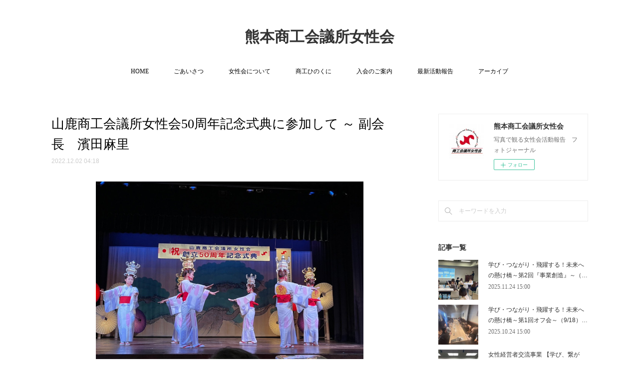

--- FILE ---
content_type: text/html; charset=utf-8
request_url: https://www.kmtccibwc.jp/posts/41066018?categoryIds=3036695
body_size: 12790
content:
<!doctype html>

            <html lang="ja" data-reactroot=""><head><meta charSet="UTF-8"/><meta http-equiv="X-UA-Compatible" content="IE=edge"/><meta name="viewport" content="width=device-width,user-scalable=no,initial-scale=1.0,minimum-scale=1.0,maximum-scale=1.0"/><title data-react-helmet="true">山鹿商工会議所女性会50周年記念式典に参加して ～ 副会長　濱田麻里 | 熊本商工会議所女性会</title><link data-react-helmet="true" rel="canonical" href="https://www.kmtccibwc.jp/posts/41066018/"/><meta name="description" content="12月に国指定重要文化財「八千代座」にて開催された山鹿女性会創立50周年記念式典に参加。山鹿灯籠踊りから始まり、服部香代山鹿市議会議長による「国歌の独唱」、川上とし江山鹿女性会会長の「山鹿女性会にかけ"/><meta property="fb:app_id" content="522776621188656"/><meta property="og:url" content="https://www.kmtccibwc.jp/posts/41066018"/><meta property="og:type" content="article"/><meta property="og:title" content="山鹿商工会議所女性会50周年記念式典に参加して ～ 副会長　濱田麻里"/><meta property="og:description" content="12月に国指定重要文化財「八千代座」にて開催された山鹿女性会創立50周年記念式典に参加。山鹿灯籠踊りから始まり、服部香代山鹿市議会議長による「国歌の独唱」、川上とし江山鹿女性会会長の「山鹿女性会にかけ"/><meta property="og:image" content="https://cdn.amebaowndme.com/madrid-prd/madrid-web/images/sites/789103/e2d25436d5a68a7afaddd0e90ab8029b_98b15e50a4175c089d3c7dbd628a7362.jpg"/><meta property="og:site_name" content="熊本商工会議所女性会"/><meta property="og:locale" content="ja_JP"/><meta name="twitter:card" content="summary_large_image"/><meta name="twitter:site" content="@amebaownd"/><meta name="twitter:title" content="山鹿商工会議所女性会50周年記念式典に参加して ～ 副会長　濱田麻里 | 熊本商工会議所女性会"/><meta name="twitter:description" content="12月に国指定重要文化財「八千代座」にて開催された山鹿女性会創立50周年記念式典に参加。山鹿灯籠踊りから始まり、服部香代山鹿市議会議長による「国歌の独唱」、川上とし江山鹿女性会会長の「山鹿女性会にかけ"/><meta name="twitter:image" content="https://cdn.amebaowndme.com/madrid-prd/madrid-web/images/sites/789103/e2d25436d5a68a7afaddd0e90ab8029b_98b15e50a4175c089d3c7dbd628a7362.jpg"/><meta name="twitter:app:id:iphone" content="911640835"/><meta name="twitter:app:url:iphone" content="amebaownd://public/sites/789103/posts/41066018"/><meta name="twitter:app:id:googleplay" content="jp.co.cyberagent.madrid"/><meta name="twitter:app:url:googleplay" content="amebaownd://public/sites/789103/posts/41066018"/><meta name="twitter:app:country" content="US"/><link rel="amphtml" href="https://amp.amebaownd.com/posts/41066018"/><link rel="alternate" type="application/rss+xml" title="熊本商工会議所女性会" href="https://www.kmtccibwc.jp/rss.xml"/><link rel="alternate" type="application/atom+xml" title="熊本商工会議所女性会" href="https://www.kmtccibwc.jp/atom.xml"/><link rel="sitemap" type="application/xml" title="Sitemap" href="/sitemap.xml"/><link href="https://static.amebaowndme.com/madrid-frontend/css/user.min-a66be375c.css" rel="stylesheet" type="text/css"/><link href="https://static.amebaowndme.com/madrid-frontend/css/vanilla/index.min-a66be375c.css" rel="stylesheet" type="text/css"/><link rel="icon" href="https://cdn.amebaowndme.com/madrid-prd/madrid-web/images/sites/789103/182d11d7fba701ee67541070989eb22e_670e217971a52d7cb4a6bb1a41c0c1f7.png?width=32&amp;height=32"/><link rel="apple-touch-icon" href="https://cdn.amebaowndme.com/madrid-prd/madrid-web/images/sites/789103/182d11d7fba701ee67541070989eb22e_670e217971a52d7cb4a6bb1a41c0c1f7.png?width=180&amp;height=180"/><style id="site-colors" charSet="UTF-8">.u-nav-clr {
  color: #333333;
}
.u-nav-bdr-clr {
  border-color: #333333;
}
.u-nav-bg-clr {
  background-color: #ffffff;
}
.u-nav-bg-bdr-clr {
  border-color: #ffffff;
}
.u-site-clr {
  color: #333333;
}
.u-base-bg-clr {
  background-color: #ffffff;
}
.u-btn-clr {
  color: #999999;
}
.u-btn-clr:hover,
.u-btn-clr--active {
  color: rgba(153,153,153, 0.7);
}
.u-btn-clr--disabled,
.u-btn-clr:disabled {
  color: rgba(153,153,153, 0.5);
}
.u-btn-bdr-clr {
  border-color: #bbbbbb;
}
.u-btn-bdr-clr:hover,
.u-btn-bdr-clr--active {
  border-color: rgba(187,187,187, 0.7);
}
.u-btn-bdr-clr--disabled,
.u-btn-bdr-clr:disabled {
  border-color: rgba(187,187,187, 0.5);
}
.u-btn-bg-clr {
  background-color: #bbbbbb;
}
.u-btn-bg-clr:hover,
.u-btn-bg-clr--active {
  background-color: rgba(187,187,187, 0.7);
}
.u-btn-bg-clr--disabled,
.u-btn-bg-clr:disabled {
  background-color: rgba(187,187,187, 0.5);
}
.u-txt-clr {
  color: #333333;
}
.u-txt-clr--lv1 {
  color: rgba(51,51,51, 0.7);
}
.u-txt-clr--lv2 {
  color: rgba(51,51,51, 0.5);
}
.u-txt-clr--lv3 {
  color: rgba(51,51,51, 0.3);
}
.u-txt-bg-clr {
  background-color: #eaeaea;
}
.u-lnk-clr,
.u-clr-area a {
  color: #3bb1c2;
}
.u-lnk-clr:visited,
.u-clr-area a:visited {
  color: rgba(59,177,194, 0.7);
}
.u-lnk-clr:hover,
.u-clr-area a:hover {
  color: rgba(59,177,194, 0.5);
}
.u-ttl-blk-clr {
  color: #333333;
}
.u-ttl-blk-bdr-clr {
  border-color: #333333;
}
.u-ttl-blk-bdr-clr--lv1 {
  border-color: #d6d6d6;
}
.u-bdr-clr {
  border-color: #eeeeee;
}
.u-acnt-bdr-clr {
  border-color: #333333;
}
.u-acnt-bg-clr {
  background-color: #333333;
}
body {
  background-color: #ffffff;
}
blockquote {
  color: rgba(51,51,51, 0.7);
  border-left-color: #eeeeee;
};</style><style id="user-css" charSet="UTF-8">/**
 * @media all
 * 全体に適用したいCSSを記述してください。
 */
/*
.btn__item {
  border-radius: 24px;
}
*/

/* -- フォント -- */
h2.u-font,h1,h2,h3,h4,p,ol,ul{font-family:"游明朝",YuMincho,"ヒラギノ明朝 ProN W3","Hiragino Mincho ProN","HG明朝E","ＭＳ Ｐ明朝","ＭＳ 明朝",serif;}


/* -- 文字色 -- */

h1,h2,h3,h4,p,blockquote,ol,ul{color:#000000;}

h2.u-ttl-blk-clr{color:#000000;}

.u-nav-clr{color: #000000;}

/*ブログタイトル色*/
h1.u-txt-clr{color:#000;}
/*ブログ時間色*/time.u-txt-clr{color:#CCC;}

h1.site-info__name{border:0;}
h1.heading-lv1__text{border-left:5px solid #80b849; padding-left:5px;}
h1.u-ttl-blk-clr{border-left:5px solid #80b849; padding-left:5px;}

/* -- 文字サイズ -- */

.txt p,

.txt blockquote,

.txt ol,

.txt ul{font-size:1.6rem; font-weight:lighter;}

.txt h1{font-size:2.8rem; font-weight:bold;}

.txt h2{font-size:2.4rem; font-weight:bold;}

.txt h3{font-size:2rem; font-weight:bold;}

.txt h4{font-size:1.6rem; font-weight:bold;color:#999;}

.blog-article__title {
 color: #256256;
}
.blog-article__date {
 display: none;
}
.blog-body__text p{
 font-size:1.6rem;
 line-height:2;
}
;</style><style media="screen and (max-width: 800px)" id="user-sp-css" charSet="UTF-8">/**
 * @media (max-width: 800px)
 * 画面幅が800px以下のスマートフォン、タブレット用のCSSを記述してください。
 */
/*
.btn__item {
  border-radius: 24px;
}
*/
/* -- フォント -- */
h2.u-font,h1,h2,h3,h4,p,ol,ul{font-family:"游明朝",YuMincho,"ヒラギノ明朝 ProN W3","Hiragino Mincho ProN","HG明朝E","ＭＳ Ｐ明朝","ＭＳ 明朝",serif;}


/* -- 文字色 -- */

h1,h2,h3,h4,p,blockquote,ol,ul{color:#999999;}

h2.u-ttl-blk-clr{color:#666666;}

.u-nav-clr{color: #999999;}

h1.site-info__name{border:0;}
h1.heading-lv1__text{border-left:5px solid #80b849; padding-left:5px;}
h1.u-ttl-blk-clr{border-left:5px solid #80b849; padding-left:5px;}

/*ブログタイトル色*/
h1.u-txt-clr{color:#999;}
/*ブログ時間色*/time.u-txt-clr{color:#CCC;}
/* -- 文字サイズ -- */

.txt p,

.txt blockquote,

.txt ol,

.txt ul{font-size:1.6rem; font-weight:lighter;}

.txt h1{font-size:2.8rem; font-weight:bold;}

.txt h2{font-size:2.4rem; font-weight:bold;}

.txt h3{font-size:2rem; font-weight:bold;}

.txt h4{font-size:1.6rem; font-weight:bold;color:#999;}

;</style><script>
              (function(i,s,o,g,r,a,m){i['GoogleAnalyticsObject']=r;i[r]=i[r]||function(){
              (i[r].q=i[r].q||[]).push(arguments)},i[r].l=1*new Date();a=s.createElement(o),
              m=s.getElementsByTagName(o)[0];a.async=1;a.src=g;m.parentNode.insertBefore(a,m)
              })(window,document,'script','//www.google-analytics.com/analytics.js','ga');
            </script></head><body id="mdrd-a66be375c" class="u-txt-clr u-base-bg-clr theme-vanilla plan-premium hide-owndbar "><noscript><iframe src="//www.googletagmanager.com/ns.html?id=GTM-PXK9MM" height="0" width="0" style="display:none;visibility:hidden"></iframe></noscript><script>
            (function(w,d,s,l,i){w[l]=w[l]||[];w[l].push({'gtm.start':
            new Date().getTime(),event:'gtm.js'});var f=d.getElementsByTagName(s)[0],
            j=d.createElement(s),dl=l!='dataLayer'?'&l='+l:'';j.async=true;j.src=
            '//www.googletagmanager.com/gtm.js?id='+i+dl;f.parentNode.insertBefore(j,f);
            })(window,document, 'script', 'dataLayer', 'GTM-PXK9MM');
            </script><div id="content"><div class="page " data-reactroot=""><div class="page__outer"><div class="page__inner u-base-bg-clr"><header class="page__header header u-nav-bg-clr u-nav-bdr-clr"><div class="header__inner"><div class="header__site-info site-info"><div class="site-info__logo"><div><img alt=""/></div></div><p class="site-info__name"><a href="/" class="u-site-clr u-font">熊本商工会議所女性会</a></p><p class="site-info__description u-txt-clr u-txt-clr--lv">写真で観る女性会活動報告　フォトジャーナル</p></div><nav role="navigation" class="header__nav global-nav js-nav-overflow-criterion is-invisible"><ul class="global-nav__list u-nav-bg-clr u-nav-bdr-clr "><li class="global-nav__item u-nav-bdr-clr js-nav-item " data-item-title="HOME" data-item-page-id="3199594" data-item-url-path="./"><a target="" class="u-nav-clr u-acnt-bdr-clr" href="/">HOME</a></li><li class="global-nav__item u-nav-bdr-clr js-nav-item " data-item-title="ごあいさつ" data-item-page-id="3304889" data-item-url-path="./pages/3304889/greet"><a target="" class="u-nav-clr u-acnt-bdr-clr" href="/pages/3304889/greet">ごあいさつ</a></li><li class="global-nav__item u-nav-bdr-clr js-nav-item " data-item-title="女性会について" data-item-page-id="3199597" data-item-url-path="./pages/3199597/gallery"><a target="" class="u-nav-clr u-acnt-bdr-clr" href="/pages/3199597/gallery">女性会について</a></li><li class="global-nav__item u-nav-bdr-clr js-nav-item " data-item-title="商工ひのくに" data-item-page-id="3875701" data-item-url-path="./pages/3875701/hinokuni"><a target="" class="u-nav-clr u-acnt-bdr-clr" href="/pages/3875701/hinokuni">商工ひのくに</a></li><li class="global-nav__item u-nav-bdr-clr js-nav-item " data-item-title="入会のご案内" data-item-page-id="3345653" data-item-url-path="./pages/3345653/nyukai"><a target="" class="u-nav-clr u-acnt-bdr-clr" href="/pages/3345653/nyukai">入会のご案内</a></li><li class="global-nav__item u-nav-bdr-clr js-nav-item " data-item-title="最新活動報告" data-item-page-id="3199596" data-item-url-path="./pages/3199596/blog"><a target="" class="u-nav-clr u-acnt-bdr-clr" href="/pages/3199596/blog">最新活動報告</a></li><li class="global-nav__item u-nav-bdr-clr js-nav-item " data-item-title="アーカイブ" data-item-page-id="3320818" data-item-url-path="./pages/3320818/page_201910211548"><a target="" class="u-nav-clr u-acnt-bdr-clr" href="/pages/3320818/page_201910211548">アーカイブ</a></li></ul></nav><div class="header__icon header-icon"><span class="header-icon__item u-nav-bdr-clr"></span><span class="header-icon__item u-nav-bdr-clr"></span></div></div></header><div class="page__container page-container"><div class="page-container-inner"><div class="page-container__main"><div class="page__main--outer"><div role="main" class="page__main page__main--blog-detail"><div class="section"><div class="blog-article-outer"><article class="blog-article"><div class="blog-article__inner"><div class="blog-article__header"><div class="blog-article__title blog-title"><h1 class="blog-title__text u-txt-clr">山鹿商工会議所女性会50周年記念式典に参加して ～ 副会長　濱田麻里</h1></div><time class="blog-article__date u-txt-clr u-txt-clr--lv1" dateTime="2022-12-02T04:18:52Z">2022.12.02 04:18</time></div><div class="blog-article__content"><div class="blog-article__body blog-body"><div class="blog-body__item"><div class="img img__item--center img__item--fit"><div><img alt=""/></div></div></div><div class="blog-body__item"><div class="blog-body__text u-txt-clr u-clr-area" data-block-type="text"><p>12月に国指定重要文化財「八千代座」にて開催された山鹿女性会創立50周年記念式典に参加。山鹿灯籠踊りから始まり、服部香代山鹿市議会議長による「国歌の独唱」、川上とし江山鹿女性会会長の「山鹿女性会にかける熱い想い」をお聞きすることができました。<br></p><p>&nbsp;式典後は、本田詩織さん、修也さんご姉弟の「子ども狂言」を堪能。お二人の軽妙な語り口や表情が愛らしく会場が温かい空気に包まれました。<br></p></div></div><div class="blog-body__item"><div class="img img__item--center img__item--fit"><div><img alt=""/></div></div></div><div class="blog-body__item"><div class="img img__item--center img__item--fit"><div><img alt=""/></div></div></div><div class="blog-body__item"><div class="blog-body__text u-txt-clr u-clr-area" data-block-type="text"><p class="">記念講演会は、「人が、地域が輝く、心豊かな暮らしの再生」という題目で第51回日本農業賞「食の架け橋の部」大賞を受賞された㈱パストラル 市原幸夫 氏。「効率や規模だけで考えたら、里山の農業は消えてしまう。規模より価値を追求し、里山を起点とした様々な事業がクラスター状になることが、地域の価値を向上させ、里山農業の新しいカタチや地域コミュニティの再生につながると思うのです」という言葉が深く胸に響きました。アイス・里山・菓子と各々の事業を3人のお子様が責任をもって運営している様子、問題解決に真摯に向き合う姿勢など、市原氏の情熱が講演を通して伝わりました。私も健康茶販売に携わり約30年｡自身で栽培した茶葉を販売するという夢を持っていましたが、就農経験もなく二の足を踏んでいました。しかし、市原氏の講演を拝聴し勇気が湧いてきました。<br></p><p>&nbsp;&nbsp;</p></div></div><div class="blog-body__item"><div class="img img__item--center img__item--fit"><div><img alt=""/></div></div></div><div class="blog-body__item"><div class="img img__item--center img__item--fit"><div><img alt=""/></div></div></div><div class="blog-body__item"><div class="img img__item--center img__item--fit"><div><img alt=""/></div></div></div><div class="blog-body__item"><div class="blog-body__text u-txt-clr u-clr-area" data-block-type="text"><p><br></p><p> 「喜久家」での祝賀会では、各テーブルに山鹿女性会の方がホスト役を務めて下さり、㈱パストラルの菓子事業である「ricca」のプチケーキを何種類もいただきました。</p><p>&nbsp; 山鹿女性会では多くの打合せが行われ、親会、青年部、また地域の子供たちも協力し山鹿市全体で最高の気配りおもてなしを頂き、心より感謝申し上げます。</p><p>&nbsp;私たち熊本女性会も様々な方々と連携し、熊本を盛り上げていきたいと思います。<br></p></div></div><div class="blog-body__item"><div class="img img__item--center img__item--fit"><div><img alt=""/></div></div></div><div class="blog-body__item"><div class="img img__item--center img__item--fit"><div><img alt=""/></div></div></div><div class="blog-body__item"><div class="blog-body__text u-txt-clr u-clr-area" data-block-type="text"><p style="text-align: center;">＜商工ひのくに　2月号＞</p><p style="text-align: center;">熊本商工会議所会報誌『商工ひのくに』</p><p style="text-align: center;">〈女性会活動報告〉より</p></div></div></div></div><div class="blog-article__footer"><div class="bloginfo"><div class="bloginfo__category bloginfo-category"><ul class="bloginfo-category__list bloginfo-category-list"><li class="bloginfo-category-list__item"><a class="u-txt-clr u-txt-clr--lv2" href="/posts/categories/3036695">商工ひのくに<!-- -->(<!-- -->72<!-- -->)</a></li></ul></div></div><div class="reblog-btn-outer"><div class="reblog-btn-body"><button class="reblog-btn"><span class="reblog-btn__inner"><span class="icon icon--reblog2"></span></span></button></div></div></div></div><div class="complementary-outer complementary-outer--slot2"><div class="complementary complementary--shareButton "><div class="block-type--shareButton"><div class="share share--circle share--circle-5"><button class="share__btn--facebook share__btn share__btn--circle"><span aria-hidden="true" class="icon--facebook icon"></span></button><button class="share__btn--twitter share__btn share__btn--circle"><span aria-hidden="true" class="icon--twitter icon"></span></button><button class="share__btn--hatenabookmark share__btn share__btn--circle"><span aria-hidden="true" class="icon--hatenabookmark icon"></span></button><button class="share__btn--pocket share__btn share__btn--circle"><span aria-hidden="true" class="icon--pocket icon"></span></button><button class="share__btn--googleplus share__btn share__btn--circle"><span aria-hidden="true" class="icon--googleplus icon"></span></button></div></div></div><div class="complementary complementary--siteFollow "><div class="block-type--siteFollow"><div class="site-follow u-bdr-clr"><div class="site-follow__img"><div><img alt=""/></div></div><div class="site-follow__body"><p class="site-follow__title u-txt-clr"><span class="site-follow__title-inner ">熊本商工会議所女性会</span></p><p class="site-follow__text u-txt-clr u-txt-clr--lv1">写真で観る女性会活動報告　フォトジャーナル</p><div class="site-follow__btn-outer"><button class="site-follow__btn site-follow__btn--yet"><div class="site-follow__btn-text"><span aria-hidden="true" class="site-follow__icon icon icon--plus"></span>フォロー</div></button></div></div></div></div></div><div class="complementary complementary--relatedPosts "><div class="block-type--relatedPosts"></div></div><div class="complementary complementary--postPrevNext "><div class="block-type--postPrevNext"><div class="pager pager--type1"><ul class="pager__list"><li class="pager__item pager__item--prev pager__item--bg"><a class="pager__item-inner " style="background-image:url(https://cdn.amebaowndme.com/madrid-prd/madrid-web/images/sites/789103/01e98c904cf09a0176348a1be2bd9a5f_0301ab51fa68d12e84e6e12e6a9ff223.jpg?width=400)" href="/posts/40891919?categoryIds=3036695"><time class="pager__date " dateTime="2022-12-24T15:00:55Z">2022.12.24 15:00</time><div><span class="pager__description ">女性会活動の思い出　～前会長　故石井美代子さんに寄せて～　理事　古﨑　喜代子</span></div><span aria-hidden="true" class="pager__icon icon icon--disclosure-l4 "></span></a></li><li class="pager__item pager__item--next pager__item--bg"><a class="pager__item-inner " style="background-image:url(https://cdn.amebaowndme.com/madrid-prd/madrid-web/images/sites/789103/19ca7e0dd602042f191ba4f15ed5f1ea_7455fe3b63c4674c90bb454aa9115a7f.jpg?width=400)" href="/posts/40892151?categoryIds=3036695"><time class="pager__date " dateTime="2022-11-24T15:00:55Z">2022.11.24 15:00</time><div><span class="pager__description ">３年ぶりのリアル開催「第55回全国商工会議所女性会連合会福島全国大会」～会長　阪本　惠子</span></div><span aria-hidden="true" class="pager__icon icon icon--disclosure-r4 "></span></a></li></ul></div></div></div></div><div class="blog-article__comment"><div class="comment-list js-comment-list" style="display:none"><div><p class="comment-count u-txt-clr u-txt-clr--lv2"><span>0</span>コメント</p><ul><li class="comment-list__item comment-item js-comment-form"><div class="comment-item__body"><form class="comment-item__form u-bdr-clr "><div class="comment-item__form-head"><textarea type="text" id="post-comment" maxLength="1100" placeholder="コメントする..." class="comment-item__input"></textarea></div><div class="comment-item__form-foot"><p class="comment-item__count-outer"><span class="comment-item__count ">1000</span> / 1000</p><button type="submit" disabled="" class="comment-item__submit">投稿</button></div></form></div></li></ul></div></div></div><div class="pswp" tabindex="-1" role="dialog" aria-hidden="true"><div class="pswp__bg"></div><div class="pswp__scroll-wrap"><div class="pswp__container"><div class="pswp__item"></div><div class="pswp__item"></div><div class="pswp__item"></div></div><div class="pswp__ui pswp__ui--hidden"><div class="pswp__top-bar"><div class="pswp__counter"></div><button class="pswp__button pswp__button--close" title="Close (Esc)"></button><button class="pswp__button pswp__button--share" title="Share"></button><button class="pswp__button pswp__button--fs" title="Toggle fullscreen"></button><button class="pswp__button pswp__button--zoom" title="Zoom in/out"></button><div class="pswp__preloader"><div class="pswp__preloader__icn"><div class="pswp__preloader__cut"><div class="pswp__preloader__donut"></div></div></div></div></div><div class="pswp__share-modal pswp__share-modal--hidden pswp__single-tap"><div class="pswp__share-tooltip"></div></div><div class="pswp__button pswp__button--close pswp__close"><span class="pswp__close__item pswp__close"></span><span class="pswp__close__item pswp__close"></span></div><div class="pswp__bottom-bar"><button class="pswp__button pswp__button--arrow--left js-lightbox-arrow" title="Previous (arrow left)"></button><button class="pswp__button pswp__button--arrow--right js-lightbox-arrow" title="Next (arrow right)"></button></div><div class=""><div class="pswp__caption"><div class="pswp__caption"></div><div class="pswp__caption__link"><a class="js-link"></a></div></div></div></div></div></div></article></div></div></div></div></div><aside class="page-container__side page-container__side--east"><div class="complementary-outer complementary-outer--slot11"><div class="complementary complementary--siteFollow complementary--sidebar"><div class="block-type--siteFollow"><div class="site-follow u-bdr-clr"><div class="site-follow__img"><div><img alt=""/></div></div><div class="site-follow__body"><p class="site-follow__title u-txt-clr"><span class="site-follow__title-inner ">熊本商工会議所女性会</span></p><p class="site-follow__text u-txt-clr u-txt-clr--lv1">写真で観る女性会活動報告　フォトジャーナル</p><div class="site-follow__btn-outer"><button class="site-follow__btn site-follow__btn--yet"><div class="site-follow__btn-text"><span aria-hidden="true" class="site-follow__icon icon icon--plus"></span>フォロー</div></button></div></div></div></div></div><div class="complementary complementary--keywordSearch complementary--sidebar"><div class="block-type--keywordSearch"><div class="block-type--keyword-search"><div class="keyword-search u-bdr-clr"><form action="" name="keywordSearchForm0" novalidate=""><label for="keyword-search-0" aria-hidden="true" class="keyword-search__icon icon icon--search3"></label><input type="search" id="keyword-search-0" placeholder="キーワードを入力" name="keyword" maxLength="100" class="keyword-search__input"/></form></div></div></div></div><div class="complementary complementary--post complementary--sidebar"><div class="block-type--post"><div class=""><div><h4 class="complementary__heading u-ttl-blk-clr u-font">記事一覧</h4></div><div class="blog-list blog-list--summary blog-list--sidebarm blog-list--recent"></div></div></div></div><div class="complementary complementary--postsCategory complementary--sidebar"><div class="block-type--postsCategory"></div></div><div class="complementary complementary--facebook complementary--sidebar"><div class="block-type--facebook"><div class="facebook"></div></div></div><div class="complementary complementary--instagramAlbum complementary--sidebar"><div class="block-type--instagramAlbum"><div class="block__outer"><div><h4 class="complementary__heading u-ttl-blk-clr u-font">Instagram</h4></div><div data-pswp-uid="1" class="album-list album-list--instagramAlbum"><div></div><ul></ul></div><div class="pswp" tabindex="-1" role="dialog" aria-hidden="true"><div class="pswp__bg"></div><div class="pswp__scroll-wrap"><div class="pswp__container"><div class="pswp__item"></div><div class="pswp__item"></div><div class="pswp__item"></div></div><div class="pswp__ui pswp__ui--hidden"><div class="pswp__top-bar"><div class="pswp__counter"></div><button class="pswp__button pswp__button--close" title="Close (Esc)"></button><button class="pswp__button pswp__button--share" title="Share"></button><button class="pswp__button pswp__button--fs" title="Toggle fullscreen"></button><button class="pswp__button pswp__button--zoom" title="Zoom in/out"></button><div class="pswp__preloader"><div class="pswp__preloader__icn"><div class="pswp__preloader__cut"><div class="pswp__preloader__donut"></div></div></div></div></div><div class="pswp__share-modal pswp__share-modal--hidden pswp__single-tap"><div class="pswp__share-tooltip"></div></div><div class="pswp__button pswp__button--close pswp__close"><span class="pswp__close__item pswp__close"></span><span class="pswp__close__item pswp__close"></span></div><div class="pswp__bottom-bar"><button class="pswp__button pswp__button--arrow--left js-lightbox-arrow" title="Previous (arrow left)"></button><button class="pswp__button pswp__button--arrow--right js-lightbox-arrow" title="Next (arrow right)"></button></div><div class=""><div class="pswp__caption"><div class="pswp__caption"></div><div class="pswp__caption__link"><a class="js-link"></a></div></div></div></div></div></div></div></div></div><div class="pswp" tabindex="-1" role="dialog" aria-hidden="true"><div class="pswp__bg"></div><div class="pswp__scroll-wrap"><div class="pswp__container"><div class="pswp__item"></div><div class="pswp__item"></div><div class="pswp__item"></div></div><div class="pswp__ui pswp__ui--hidden"><div class="pswp__top-bar"><div class="pswp__counter"></div><button class="pswp__button pswp__button--close" title="Close (Esc)"></button><button class="pswp__button pswp__button--share" title="Share"></button><button class="pswp__button pswp__button--fs" title="Toggle fullscreen"></button><button class="pswp__button pswp__button--zoom" title="Zoom in/out"></button><div class="pswp__preloader"><div class="pswp__preloader__icn"><div class="pswp__preloader__cut"><div class="pswp__preloader__donut"></div></div></div></div></div><div class="pswp__share-modal pswp__share-modal--hidden pswp__single-tap"><div class="pswp__share-tooltip"></div></div><div class="pswp__button pswp__button--close pswp__close"><span class="pswp__close__item pswp__close"></span><span class="pswp__close__item pswp__close"></span></div><div class="pswp__bottom-bar"><button class="pswp__button pswp__button--arrow--left js-lightbox-arrow" title="Previous (arrow left)"></button><button class="pswp__button pswp__button--arrow--right js-lightbox-arrow" title="Next (arrow right)"></button></div><div class=""><div class="pswp__caption"><div class="pswp__caption"></div><div class="pswp__caption__link"><a class="js-link"></a></div></div></div></div></div></div></div></aside></div></div><footer role="contentinfo" class="page__footer footer" style="opacity:1 !important;visibility:visible !important;text-indent:0 !important;overflow:visible !important;position:static !important"><div class="footer__inner u-bdr-clr footer--pagetop" style="opacity:1 !important;visibility:visible !important;text-indent:0 !important;overflow:visible !important;display:block !important;transform:none !important"><p class="pagetop"><a href="#" class="pagetop__link u-bdr-clr">Page Top</a></p><div class="footer__item u-bdr-clr" style="opacity:1 !important;visibility:visible !important;text-indent:0 !important;overflow:visible !important;display:block !important;transform:none !important"><p class="footer__copyright u-font"><small class="u-txt-clr u-txt-clr--lv2 u-font" style="color:rgba(51,51,51, 0.5) !important">(C)2020 / Kumamoto Chamber of Commerce and Industry Business Women&#x27;s Club All Rights Reserved.</small></p></div></div></footer></div></div><div class="toast"></div></div></div><script charSet="UTF-8">window.mdrdEnv="prd";</script><script charSet="UTF-8">window.INITIAL_STATE={"authenticate":{"authCheckCompleted":false,"isAuthorized":false},"blogPostReblogs":{},"category":{},"currentSite":{"fetching":false,"status":null,"site":{}},"shopCategory":{},"categories":{},"notifications":{},"page":{},"paginationTitle":{},"postArchives":{},"postComments":{"41066018":{"data":[],"pagination":{"total":0,"offset":0,"limit":0,"cursors":{"after":"","before":""}},"fetching":false},"submitting":false,"postStatus":null},"postDetail":{"postDetail-blogPostId:41066018-categoryIds:3036695":{"fetching":false,"loaded":true,"meta":{"code":200},"data":{"id":"41066018","userId":"969004","siteId":"789103","status":"publish","title":"山鹿商工会議所女性会50周年記念式典に参加して ～ 副会長　濱田麻里","contents":[{"type":"image","fit":true,"scale":0.75,"align":"center","url":"https:\u002F\u002Fcdn.amebaowndme.com\u002Fmadrid-prd\u002Fmadrid-web\u002Fimages\u002Fsites\u002F789103\u002Fe2d25436d5a68a7afaddd0e90ab8029b_98b15e50a4175c089d3c7dbd628a7362.jpg","link":"","width":1479,"height":1109,"target":"_self","lightboxIndex":0},{"type":"text","format":"html","value":"\u003Cp\u003E12月に国指定重要文化財「八千代座」にて開催された山鹿女性会創立50周年記念式典に参加。山鹿灯籠踊りから始まり、服部香代山鹿市議会議長による「国歌の独唱」、川上とし江山鹿女性会会長の「山鹿女性会にかける熱い想い」をお聞きすることができました。\u003Cbr\u003E\u003C\u002Fp\u003E\u003Cp\u003E&nbsp;式典後は、本田詩織さん、修也さんご姉弟の「子ども狂言」を堪能。お二人の軽妙な語り口や表情が愛らしく会場が温かい空気に包まれました。\u003Cbr\u003E\u003C\u002Fp\u003E"},{"type":"image","fit":true,"scale":0.5,"align":"center","url":"https:\u002F\u002Fcdn.amebaowndme.com\u002Fmadrid-prd\u002Fmadrid-web\u002Fimages\u002Fsites\u002F789103\u002Fdfc4fc57e291413238e3e5252b09a89c_33c125ca5e93d16e635ea7089e2fa712.jpg","link":"","width":320,"height":240,"target":"_self","lightboxIndex":1},{"type":"image","fit":true,"scale":0.75,"align":"center","url":"https:\u002F\u002Fcdn.amebaowndme.com\u002Fmadrid-prd\u002Fmadrid-web\u002Fimages\u002Fsites\u002F789103\u002F2a49b680c724e8d4f407a819194126d5_ae110b3a22c364f767750a774a8780f4.jpg","link":"","width":645,"height":536,"target":"_self","lightboxIndex":2},{"type":"text","format":"html","value":"\u003Cp class=\"\"\u003E記念講演会は、「人が、地域が輝く、心豊かな暮らしの再生」という題目で第51回日本農業賞「食の架け橋の部」大賞を受賞された㈱パストラル 市原幸夫 氏。「効率や規模だけで考えたら、里山の農業は消えてしまう。規模より価値を追求し、里山を起点とした様々な事業がクラスター状になることが、地域の価値を向上させ、里山農業の新しいカタチや地域コミュニティの再生につながると思うのです」という言葉が深く胸に響きました。アイス・里山・菓子と各々の事業を3人のお子様が責任をもって運営している様子、問題解決に真摯に向き合う姿勢など、市原氏の情熱が講演を通して伝わりました。私も健康茶販売に携わり約30年｡自身で栽培した茶葉を販売するという夢を持っていましたが、就農経験もなく二の足を踏んでいました。しかし、市原氏の講演を拝聴し勇気が湧いてきました。\u003Cbr\u003E\u003C\u002Fp\u003E\u003Cp\u003E&nbsp;&nbsp;\u003C\u002Fp\u003E"},{"type":"image","fit":true,"scale":0.5,"align":"center","url":"https:\u002F\u002Fcdn.amebaowndme.com\u002Fmadrid-prd\u002Fmadrid-web\u002Fimages\u002Fsites\u002F789103\u002F1ca61dad2ed1d39d73ca2495d23978d6_838eac40231eb597b2e565c70385cb61.jpg","link":"","width":320,"height":76,"target":"_self","lightboxIndex":3},{"type":"image","fit":true,"scale":0.5,"align":"center","url":"https:\u002F\u002Fcdn.amebaowndme.com\u002Fmadrid-prd\u002Fmadrid-web\u002Fimages\u002Fsites\u002F789103\u002F93c4fd1d73d5ce795112b732a6c82b8e_7e9a65ba6500f18ec9c6dd2aba84b907.jpg","link":"","width":320,"height":240,"target":"_self","lightboxIndex":4},{"type":"image","fit":true,"scale":0.5,"align":"center","url":"https:\u002F\u002Fcdn.amebaowndme.com\u002Fmadrid-prd\u002Fmadrid-web\u002Fimages\u002Fsites\u002F789103\u002Fb1af7f78cb809073ccff6705c7552cfd_cae451003c09e217e1772f5d2b3d41c7.jpg","link":"","width":320,"height":240,"target":"_self","lightboxIndex":5},{"type":"text","format":"html","value":"\u003Cp\u003E\u003Cbr\u003E\u003C\u002Fp\u003E\u003Cp\u003E 「喜久家」での祝賀会では、各テーブルに山鹿女性会の方がホスト役を務めて下さり、㈱パストラルの菓子事業である「ricca」のプチケーキを何種類もいただきました。\u003C\u002Fp\u003E\u003Cp\u003E&nbsp; 山鹿女性会では多くの打合せが行われ、親会、青年部、また地域の子供たちも協力し山鹿市全体で最高の気配りおもてなしを頂き、心より感謝申し上げます。\u003C\u002Fp\u003E\u003Cp\u003E&nbsp;私たち熊本女性会も様々な方々と連携し、熊本を盛り上げていきたいと思います。\u003Cbr\u003E\u003C\u002Fp\u003E"},{"type":"image","fit":true,"scale":0.5,"align":"center","url":"https:\u002F\u002Fcdn.amebaowndme.com\u002Fmadrid-prd\u002Fmadrid-web\u002Fimages\u002Fsites\u002F789103\u002Fdcf263059c58e71a87a8f2e24571fd89_7f50d5be5a3b9333e2b1c6294a0836cf.jpg","link":"","width":320,"height":240,"target":"_self","lightboxIndex":6},{"type":"image","fit":true,"scale":0.5,"align":"center","url":"https:\u002F\u002Fcdn.amebaowndme.com\u002Fmadrid-prd\u002Fmadrid-web\u002Fimages\u002Fsites\u002F789103\u002Fcd85b3b71505765f30020fb5b027570c_94613bb1e22888ff074970a4265d8f44.jpg","link":"","width":631,"height":891,"target":"_self","lightboxIndex":7},{"type":"text","format":"html","value":"\u003Cp style=\"text-align: center;\"\u003E＜商工ひのくに　2月号＞\u003C\u002Fp\u003E\u003Cp style=\"text-align: center;\"\u003E熊本商工会議所会報誌『商工ひのくに』\u003C\u002Fp\u003E\u003Cp style=\"text-align: center;\"\u003E〈女性会活動報告〉より\u003C\u002Fp\u003E"}],"urlPath":"","publishedUrl":"https:\u002F\u002Fwww.kmtccibwc.jp\u002Fposts\u002F41066018","ogpDescription":"","ogpImageUrl":"","contentFiltered":"","viewCount":0,"commentCount":0,"reblogCount":0,"prevBlogPost":{"id":"40891919","title":"女性会活動の思い出　～前会長　故石井美代子さんに寄せて～　理事　古﨑　喜代子","summary":"10月17日に女性会前会長の石井美代子さんが亡くなられました。7月までお声を聴いていたので本当に驚きでした。2期4年間の任期中、私は3人の副会長の１人として会長を支えることができました。","imageUrl":"https:\u002F\u002Fcdn.amebaowndme.com\u002Fmadrid-prd\u002Fmadrid-web\u002Fimages\u002Fsites\u002F789103\u002F01e98c904cf09a0176348a1be2bd9a5f_0301ab51fa68d12e84e6e12e6a9ff223.jpg","publishedAt":"2022-12-24T15:00:55Z"},"nextBlogPost":{"id":"40892151","title":"３年ぶりのリアル開催「第55回全国商工会議所女性会連合会福島全国大会」～会長　阪本　惠子","summary":"全商女性連福島全国大会は、昨年開催の予定でしたがコロナ感染拡大の影響で1年延期となり、今年3年ぶりに10月7日・8日に福島県郡山市の「ビッグパレットふくしま」において開催。","imageUrl":"https:\u002F\u002Fcdn.amebaowndme.com\u002Fmadrid-prd\u002Fmadrid-web\u002Fimages\u002Fsites\u002F789103\u002F19ca7e0dd602042f191ba4f15ed5f1ea_7455fe3b63c4674c90bb454aa9115a7f.jpg","publishedAt":"2022-11-24T15:00:55Z"},"rebloggedPost":false,"blogCategories":[{"id":"3036695","siteId":"789103","label":"商工ひのくに","publishedCount":72,"createdAt":"2020-05-18T08:08:03Z","updatedAt":"2025-12-04T08:22:46Z"}],"user":{"id":"969004","nickname":"熊本商工会議所女性会","description":"熊本商工会議所女性会は創立57年目を迎えました。会員は切磋琢磨し自らを研鑽しながら活動をすることにより、より多くの学びを得ています。","official":false,"photoUrl":"https:\u002F\u002Fprofile-api.ameba.jp\u002Fv2\u002Fas\u002Fl577c678fd653c8814bcab33210ae282896c1f33\u002FprofileImage?cat=300","followingCount":1,"createdAt":"2019-09-09T06:03:19Z","updatedAt":"2025-12-04T07:52:15Z"},"updateUser":{"id":"969004","nickname":"熊本商工会議所女性会","description":"熊本商工会議所女性会は創立57年目を迎えました。会員は切磋琢磨し自らを研鑽しながら活動をすることにより、より多くの学びを得ています。","official":false,"photoUrl":"https:\u002F\u002Fprofile-api.ameba.jp\u002Fv2\u002Fas\u002Fl577c678fd653c8814bcab33210ae282896c1f33\u002FprofileImage?cat=300","followingCount":1,"createdAt":"2019-09-09T06:03:19Z","updatedAt":"2025-12-04T07:52:15Z"},"comments":{"pagination":{"total":0,"offset":0,"limit":0,"cursors":{"after":"","before":""}},"data":[]},"publishedAt":"2022-12-02T04:18:52Z","createdAt":"2023-02-09T04:05:02Z","updatedAt":"2023-02-09T04:46:55Z","version":6}}},"postList":{},"shopList":{},"shopItemDetail":{},"pureAd":{},"keywordSearch":{},"proxyFrame":{"loaded":false},"relatedPostList":{},"route":{"route":{"path":"\u002Fposts\u002F:blog_post_id","component":function Connect(props, context) {
        _classCallCheck(this, Connect);

        var _this = _possibleConstructorReturn(this, _Component.call(this, props, context));

        _this.version = version;
        _this.store = props.store || context.store;

        (0, _invariant2["default"])(_this.store, 'Could not find "store" in either the context or ' + ('props of "' + connectDisplayName + '". ') + 'Either wrap the root component in a <Provider>, ' + ('or explicitly pass "store" as a prop to "' + connectDisplayName + '".'));

        var storeState = _this.store.getState();
        _this.state = { storeState: storeState };
        _this.clearCache();
        return _this;
      },"route":{"id":"0","type":"blog_post_detail","idForType":"0","title":"","urlPath":"\u002Fposts\u002F:blog_post_id","isHomePage":false}},"params":{"blog_post_id":"41066018"},"location":{"pathname":"\u002Fposts\u002F41066018","search":"?categoryIds=3036695","hash":"","action":"POP","key":"4gn1i3","query":{"categoryIds":"3036695"}}},"siteConfig":{"tagline":"写真で観る女性会活動報告　フォトジャーナル","title":"熊本商工会議所女性会","copyright":"(C)2020 \u002F Kumamoto Chamber of Commerce and Industry Business Women's Club All Rights Reserved.","iconUrl":"https:\u002F\u002Fcdn.amebaowndme.com\u002Fmadrid-prd\u002Fmadrid-web\u002Fimages\u002Fsites\u002F789103\u002F68990af430022324067530ff068f2217_e9f126185ad1317481cd08f95e7e0a63.jpg","logoUrl":"https:\u002F\u002Fcdn.amebaowndme.com\u002Fmadrid-prd\u002Fmadrid-web\u002Fimages\u002Fsites\u002F789103\u002F7219e5aec1165fe3956a10da8555ffcd_8a35d12a01e8658ab85f628b01385c40.jpg","coverImageUrl":"https:\u002F\u002Fcdn.amebaowndme.com\u002Fmadrid-prd\u002Fmadrid-web\u002Fimages\u002Fsites\u002F789103\u002F7f3abba7f652a9591cd02a984a0d00e6_8a988eab4b9dd909bb0ea80420447df2.jpg","homePageId":"3199594","siteId":"789103","siteCategoryIds":[],"themeId":"16","theme":"vanilla","shopId":"","openedShop":false,"shop":{"law":{"userType":"","corporateName":"","firstName":"","lastName":"","zipCode":"","prefecture":"","address":"","telNo":"","aboutContact":"","aboutPrice":"","aboutPay":"","aboutService":"","aboutReturn":""},"privacyPolicy":{"operator":"","contact":"","collectAndUse":"","restrictionToThirdParties":"","supervision":"","disclosure":"","cookie":""}},"user":{"id":"969004","nickname":"熊本商工会議所女性会","photoUrl":"","createdAt":"2019-09-09T06:03:19Z","updatedAt":"2025-12-04T07:52:15Z"},"commentApproval":"reject","plan":{"id":"6","name":"premium-annual","ownd_header":true,"powered_by":true,"pure_ads":true},"verifiedType":"general","navigations":[{"title":"HOME","urlPath":".\u002F","target":"_self","pageId":"3199594"},{"title":"ごあいさつ","urlPath":".\u002Fpages\u002F3304889\u002Fgreet","target":"_self","pageId":"3304889"},{"title":"女性会について","urlPath":".\u002Fpages\u002F3199597\u002Fgallery","target":"_self","pageId":"3199597"},{"title":"商工ひのくに","urlPath":".\u002Fpages\u002F3875701\u002Fhinokuni","target":"_self","pageId":"3875701"},{"title":"入会のご案内","urlPath":".\u002Fpages\u002F3345653\u002Fnyukai","target":"_self","pageId":"3345653"},{"title":"最新活動報告","urlPath":".\u002Fpages\u002F3199596\u002Fblog","target":"_self","pageId":"3199596"},{"title":"アーカイブ","urlPath":".\u002Fpages\u002F3320818\u002Fpage_201910211548","target":"_self","pageId":"3320818"}],"routings":[{"id":"0","type":"blog","idForType":"0","title":"","urlPath":"\u002Fposts\u002Fpage\u002F:page_num","isHomePage":false},{"id":"0","type":"blog_post_archive","idForType":"0","title":"","urlPath":"\u002Fposts\u002Farchives\u002F:yyyy\u002F:mm","isHomePage":false},{"id":"0","type":"blog_post_archive","idForType":"0","title":"","urlPath":"\u002Fposts\u002Farchives\u002F:yyyy\u002F:mm\u002Fpage\u002F:page_num","isHomePage":false},{"id":"0","type":"blog_post_category","idForType":"0","title":"","urlPath":"\u002Fposts\u002Fcategories\u002F:category_id","isHomePage":false},{"id":"0","type":"blog_post_category","idForType":"0","title":"","urlPath":"\u002Fposts\u002Fcategories\u002F:category_id\u002Fpage\u002F:page_num","isHomePage":false},{"id":"0","type":"author","idForType":"0","title":"","urlPath":"\u002Fauthors\u002F:user_id","isHomePage":false},{"id":"0","type":"author","idForType":"0","title":"","urlPath":"\u002Fauthors\u002F:user_id\u002Fpage\u002F:page_num","isHomePage":false},{"id":"0","type":"blog_post_category","idForType":"0","title":"","urlPath":"\u002Fposts\u002Fcategory\u002F:category_id","isHomePage":false},{"id":"0","type":"blog_post_category","idForType":"0","title":"","urlPath":"\u002Fposts\u002Fcategory\u002F:category_id\u002Fpage\u002F:page_num","isHomePage":false},{"id":"0","type":"blog_post_detail","idForType":"0","title":"","urlPath":"\u002Fposts\u002F:blog_post_id","isHomePage":false},{"id":"0","type":"keywordSearch","idForType":"0","title":"","urlPath":"\u002Fsearch\u002Fq\u002F:query","isHomePage":false},{"id":"0","type":"keywordSearch","idForType":"0","title":"","urlPath":"\u002Fsearch\u002Fq\u002F:query\u002Fpage\u002F:page_num","isHomePage":false},{"id":"3875701","type":"blog","idForType":"0","title":"商工ひのくに","urlPath":"\u002Fpages\u002F3875701\u002F","isHomePage":false},{"id":"3875701","type":"blog","idForType":"0","title":"商工ひのくに","urlPath":"\u002Fpages\u002F3875701\u002F:url_path","isHomePage":false},{"id":"3346007","type":"static","idForType":"0","title":"Ｈｏｍｅ","urlPath":"\u002Fpages\u002F3346007\u002F","isHomePage":false},{"id":"3346007","type":"static","idForType":"0","title":"Ｈｏｍｅ","urlPath":"\u002Fpages\u002F3346007\u002F:url_path","isHomePage":false},{"id":"3345653","type":"static","idForType":"0","title":"入会のご案内","urlPath":"\u002Fpages\u002F3345653\u002F","isHomePage":false},{"id":"3345653","type":"static","idForType":"0","title":"入会のご案内","urlPath":"\u002Fpages\u002F3345653\u002F:url_path","isHomePage":false},{"id":"3320818","type":"static","idForType":"0","title":"アーカイブ","urlPath":"\u002Fpages\u002F3320818\u002F","isHomePage":false},{"id":"3320818","type":"static","idForType":"0","title":"アーカイブ","urlPath":"\u002Fpages\u002F3320818\u002F:url_path","isHomePage":false},{"id":"3304889","type":"static","idForType":"0","title":"ごあいさつ","urlPath":"\u002Fpages\u002F3304889\u002F","isHomePage":false},{"id":"3304889","type":"static","idForType":"0","title":"ごあいさつ","urlPath":"\u002Fpages\u002F3304889\u002F:url_path","isHomePage":false},{"id":"3199597","type":"static","idForType":"0","title":"女性会について","urlPath":"\u002Fpages\u002F3199597\u002F","isHomePage":false},{"id":"3199597","type":"static","idForType":"0","title":"女性会について","urlPath":"\u002Fpages\u002F3199597\u002F:url_path","isHomePage":false},{"id":"3199596","type":"blog","idForType":"0","title":"最新活動報告","urlPath":"\u002Fpages\u002F3199596\u002F","isHomePage":false},{"id":"3199596","type":"blog","idForType":"0","title":"最新活動報告","urlPath":"\u002Fpages\u002F3199596\u002F:url_path","isHomePage":false},{"id":"3199594","type":"static","idForType":"0","title":"HOME","urlPath":"\u002Fpages\u002F3199594\u002F","isHomePage":true},{"id":"3199594","type":"static","idForType":"0","title":"HOME","urlPath":"\u002Fpages\u002F3199594\u002F:url_path","isHomePage":true},{"id":"3199594","type":"static","idForType":"0","title":"HOME","urlPath":"\u002F","isHomePage":true}],"siteColors":{"navigationBackground":"#ffffff","navigationText":"#333333","siteTitleText":"#333333","background":"#ffffff","buttonBackground":"#bbbbbb","buttonText":"#999999","text":"#333333","link":"#3bb1c2","titleBlock":"#333333","border":"#eeeeee","accent":"#333333"},"wovnioAttribute":"","useAuthorBlock":false,"twitterHashtags":"","createdAt":"2019-09-09T06:04:00Z","seoTitle":"熊本商工会議所女性会","isPreview":false,"siteCategory":[],"previewPost":null,"previewShopItem":null,"hasAmebaIdConnection":true,"serverTime":"2025-12-16T16:48:02Z","complementaries":{"2":{"contents":{"layout":{"rows":[{"columns":[{"blocks":[{"type":"shareButton","design":"circle","providers":["facebook","twitter","hatenabookmark","pocket","googleplus"]},{"type":"siteFollow","description":""},{"type":"relatedPosts","layoutType":"listl","showHeading":true,"heading":"関連記事","limit":3},{"type":"postPrevNext","showImage":true}]}]}]}},"created_at":"2019-09-09T06:04:00Z","updated_at":"2019-09-09T06:04:35Z"},"11":{"contents":{"layout":{"rows":[{"columns":[{"blocks":[{"type":"siteFollow","description":""},{"type":"keywordSearch","heading":"","showHeading":false},{"type":"post","mode":"summary","title":"記事一覧","buttonTitle":"","limit":5,"layoutType":"sidebarm","categoryIds":"","showTitle":true,"showButton":true,"sortType":"recent"},{"type":"postsCategory","heading":"カテゴリ","showHeading":true,"showCount":true,"design":"tagcloud"},{"id":"334220230654601","name":"熊本商工会議所 女性会","type":"facebook","html":"\n\t\t\u003Cdiv class=\"fb-page\" data-href=\"https:\u002F\u002Fwww.facebook.com\u002F334220230654601\" data-width=\"300\"  data-small-header=\"false\" data-adapt-container-width=\"false\" data-hide-cover=\"false\" data-show-facepile=\"true\" data-show-posts=\"true\"\u003E\u003Cdiv class=\"fb-xfbml-parse-ignore\"\u003E\u003Cblockquote cite=\"https:\u002F\u002Fwww.facebook.com\u002F334220230654601\"\u003E\u003Ca href=\"https:\u002F\u002Fwww.facebook.com\u002F334220230654601\"\u003E\u003C\u002Fa\u003E\u003C\u002Fblockquote\u003E\u003C\u002Fdiv\u003E\u003C\u002Fdiv\u003E","url":"https:\u002F\u002Fwww.facebook.com\u002F334220230654601","showPosts":true,"showFaces":true,"width":300,"height":300},{"type":"instagramAlbum","mode":"summary","title":"Instagram","buttonTitle":"Instagramヘ","limit":6,"userId":"17841436812964359","screenName":"kmtccibwc","showTitle":true,"showButton":true,"showProfile":false}]}]}]}},"created_at":"2019-09-09T06:04:00Z","updated_at":"2022-04-28T06:13:28Z"}},"siteColorsCss":".u-nav-clr {\n  color: #333333;\n}\n.u-nav-bdr-clr {\n  border-color: #333333;\n}\n.u-nav-bg-clr {\n  background-color: #ffffff;\n}\n.u-nav-bg-bdr-clr {\n  border-color: #ffffff;\n}\n.u-site-clr {\n  color: #333333;\n}\n.u-base-bg-clr {\n  background-color: #ffffff;\n}\n.u-btn-clr {\n  color: #999999;\n}\n.u-btn-clr:hover,\n.u-btn-clr--active {\n  color: rgba(153,153,153, 0.7);\n}\n.u-btn-clr--disabled,\n.u-btn-clr:disabled {\n  color: rgba(153,153,153, 0.5);\n}\n.u-btn-bdr-clr {\n  border-color: #bbbbbb;\n}\n.u-btn-bdr-clr:hover,\n.u-btn-bdr-clr--active {\n  border-color: rgba(187,187,187, 0.7);\n}\n.u-btn-bdr-clr--disabled,\n.u-btn-bdr-clr:disabled {\n  border-color: rgba(187,187,187, 0.5);\n}\n.u-btn-bg-clr {\n  background-color: #bbbbbb;\n}\n.u-btn-bg-clr:hover,\n.u-btn-bg-clr--active {\n  background-color: rgba(187,187,187, 0.7);\n}\n.u-btn-bg-clr--disabled,\n.u-btn-bg-clr:disabled {\n  background-color: rgba(187,187,187, 0.5);\n}\n.u-txt-clr {\n  color: #333333;\n}\n.u-txt-clr--lv1 {\n  color: rgba(51,51,51, 0.7);\n}\n.u-txt-clr--lv2 {\n  color: rgba(51,51,51, 0.5);\n}\n.u-txt-clr--lv3 {\n  color: rgba(51,51,51, 0.3);\n}\n.u-txt-bg-clr {\n  background-color: #eaeaea;\n}\n.u-lnk-clr,\n.u-clr-area a {\n  color: #3bb1c2;\n}\n.u-lnk-clr:visited,\n.u-clr-area a:visited {\n  color: rgba(59,177,194, 0.7);\n}\n.u-lnk-clr:hover,\n.u-clr-area a:hover {\n  color: rgba(59,177,194, 0.5);\n}\n.u-ttl-blk-clr {\n  color: #333333;\n}\n.u-ttl-blk-bdr-clr {\n  border-color: #333333;\n}\n.u-ttl-blk-bdr-clr--lv1 {\n  border-color: #d6d6d6;\n}\n.u-bdr-clr {\n  border-color: #eeeeee;\n}\n.u-acnt-bdr-clr {\n  border-color: #333333;\n}\n.u-acnt-bg-clr {\n  background-color: #333333;\n}\nbody {\n  background-color: #ffffff;\n}\nblockquote {\n  color: rgba(51,51,51, 0.7);\n  border-left-color: #eeeeee;\n}","siteFont":{"id":"2","name":"Times New Roman"},"siteCss":"\u002F**\n * @media all\n * 全体に適用したいCSSを記述してください。\n *\u002F\n\u002F*\n.btn__item {\n  border-radius: 24px;\n}\n*\u002F\n\n\u002F* -- フォント -- *\u002F\nh2.u-font,h1,h2,h3,h4,p,ol,ul{font-family:\"游明朝\",YuMincho,\"ヒラギノ明朝 ProN W3\",\"Hiragino Mincho ProN\",\"HG明朝E\",\"ＭＳ Ｐ明朝\",\"ＭＳ 明朝\",serif;}\n\n\n\u002F* -- 文字色 -- *\u002F\n\nh1,h2,h3,h4,p,blockquote,ol,ul{color:#000000;}\n\nh2.u-ttl-blk-clr{color:#000000;}\n\n.u-nav-clr{color: #000000;}\n\n\u002F*ブログタイトル色*\u002F\nh1.u-txt-clr{color:#000;}\n\u002F*ブログ時間色*\u002Ftime.u-txt-clr{color:#CCC;}\n\nh1.site-info__name{border:0;}\nh1.heading-lv1__text{border-left:5px solid #80b849; padding-left:5px;}\nh1.u-ttl-blk-clr{border-left:5px solid #80b849; padding-left:5px;}\n\n\u002F* -- 文字サイズ -- *\u002F\n\n.txt p,\n\n.txt blockquote,\n\n.txt ol,\n\n.txt ul{font-size:1.6rem; font-weight:lighter;}\n\n.txt h1{font-size:2.8rem; font-weight:bold;}\n\n.txt h2{font-size:2.4rem; font-weight:bold;}\n\n.txt h3{font-size:2rem; font-weight:bold;}\n\n.txt h4{font-size:1.6rem; font-weight:bold;color:#999;}\n\n.blog-article__title {\n color: #256256;\n}\n.blog-article__date {\n display: none;\n}\n.blog-body__text p{\n font-size:1.6rem;\n line-height:2;\n}\n","siteSpCss":"\u002F**\n * @media (max-width: 800px)\n * 画面幅が800px以下のスマートフォン、タブレット用のCSSを記述してください。\n *\u002F\n\u002F*\n.btn__item {\n  border-radius: 24px;\n}\n*\u002F\n\u002F* -- フォント -- *\u002F\nh2.u-font,h1,h2,h3,h4,p,ol,ul{font-family:\"游明朝\",YuMincho,\"ヒラギノ明朝 ProN W3\",\"Hiragino Mincho ProN\",\"HG明朝E\",\"ＭＳ Ｐ明朝\",\"ＭＳ 明朝\",serif;}\n\n\n\u002F* -- 文字色 -- *\u002F\n\nh1,h2,h3,h4,p,blockquote,ol,ul{color:#999999;}\n\nh2.u-ttl-blk-clr{color:#666666;}\n\n.u-nav-clr{color: #999999;}\n\nh1.site-info__name{border:0;}\nh1.heading-lv1__text{border-left:5px solid #80b849; padding-left:5px;}\nh1.u-ttl-blk-clr{border-left:5px solid #80b849; padding-left:5px;}\n\n\u002F*ブログタイトル色*\u002F\nh1.u-txt-clr{color:#999;}\n\u002F*ブログ時間色*\u002Ftime.u-txt-clr{color:#CCC;}\n\u002F* -- 文字サイズ -- *\u002F\n\n.txt p,\n\n.txt blockquote,\n\n.txt ol,\n\n.txt ul{font-size:1.6rem; font-weight:lighter;}\n\n.txt h1{font-size:2.8rem; font-weight:bold;}\n\n.txt h2{font-size:2.4rem; font-weight:bold;}\n\n.txt h3{font-size:2rem; font-weight:bold;}\n\n.txt h4{font-size:1.6rem; font-weight:bold;color:#999;}\n\n","meta":{"Title":"山鹿商工会議所女性会50周年記念式典に参加して ～ 副会長　濱田麻里 | 熊本商工会議所女性会","Description":"12月に国指定重要文化財「八千代座」にて開催された山鹿女性会創立50周年記念式典に参加。山鹿灯籠踊りから始まり、服部香代山鹿市議会議長による「国歌の独唱」、川上とし江山鹿女性会会長の「山鹿女性会にかけ","Keywords":"","Noindex":false,"Nofollow":false,"CanonicalUrl":"https:\u002F\u002Fwww.kmtccibwc.jp\u002Fposts\u002F41066018","AmpHtml":"https:\u002F\u002Famp.amebaownd.com\u002Fposts\u002F41066018","DisabledFragment":false,"OgMeta":{"Type":"article","Title":"山鹿商工会議所女性会50周年記念式典に参加して ～ 副会長　濱田麻里","Description":"12月に国指定重要文化財「八千代座」にて開催された山鹿女性会創立50周年記念式典に参加。山鹿灯籠踊りから始まり、服部香代山鹿市議会議長による「国歌の独唱」、川上とし江山鹿女性会会長の「山鹿女性会にかけ","Image":"https:\u002F\u002Fcdn.amebaowndme.com\u002Fmadrid-prd\u002Fmadrid-web\u002Fimages\u002Fsites\u002F789103\u002Fe2d25436d5a68a7afaddd0e90ab8029b_98b15e50a4175c089d3c7dbd628a7362.jpg","SiteName":"熊本商工会議所女性会","Locale":"ja_JP"},"DeepLinkMeta":{"Ios":{"Url":"amebaownd:\u002F\u002Fpublic\u002Fsites\u002F789103\u002Fposts\u002F41066018","AppStoreId":"911640835","AppName":"Ameba Ownd"},"Android":{"Url":"amebaownd:\u002F\u002Fpublic\u002Fsites\u002F789103\u002Fposts\u002F41066018","AppName":"Ameba Ownd","Package":"jp.co.cyberagent.madrid"},"WebUrl":"https:\u002F\u002Fwww.kmtccibwc.jp\u002Fposts\u002F41066018"},"TwitterCard":{"Type":"summary_large_image","Site":"@amebaownd","Creator":"","Title":"山鹿商工会議所女性会50周年記念式典に参加して ～ 副会長　濱田麻里 | 熊本商工会議所女性会","Description":"12月に国指定重要文化財「八千代座」にて開催された山鹿女性会創立50周年記念式典に参加。山鹿灯籠踊りから始まり、服部香代山鹿市議会議長による「国歌の独唱」、川上とし江山鹿女性会会長の「山鹿女性会にかけ","Image":"https:\u002F\u002Fcdn.amebaowndme.com\u002Fmadrid-prd\u002Fmadrid-web\u002Fimages\u002Fsites\u002F789103\u002Fe2d25436d5a68a7afaddd0e90ab8029b_98b15e50a4175c089d3c7dbd628a7362.jpg"},"TwitterAppCard":{"CountryCode":"US","IPhoneAppId":"911640835","AndroidAppPackageName":"jp.co.cyberagent.madrid","CustomUrl":"amebaownd:\u002F\u002Fpublic\u002Fsites\u002F789103\u002Fposts\u002F41066018"},"SiteName":"熊本商工会議所女性会","ImageUrl":"https:\u002F\u002Fcdn.amebaowndme.com\u002Fmadrid-prd\u002Fmadrid-web\u002Fimages\u002Fsites\u002F789103\u002Fe2d25436d5a68a7afaddd0e90ab8029b_98b15e50a4175c089d3c7dbd628a7362.jpg","FacebookAppId":"522776621188656","InstantArticleId":"","FaviconUrl":"https:\u002F\u002Fcdn.amebaowndme.com\u002Fmadrid-prd\u002Fmadrid-web\u002Fimages\u002Fsites\u002F789103\u002F182d11d7fba701ee67541070989eb22e_670e217971a52d7cb4a6bb1a41c0c1f7.png?width=32&height=32","AppleTouchIconUrl":"https:\u002F\u002Fcdn.amebaowndme.com\u002Fmadrid-prd\u002Fmadrid-web\u002Fimages\u002Fsites\u002F789103\u002F182d11d7fba701ee67541070989eb22e_670e217971a52d7cb4a6bb1a41c0c1f7.png?width=180&height=180","RssItems":[{"title":"熊本商工会議所女性会","url":"https:\u002F\u002Fwww.kmtccibwc.jp\u002Frss.xml"}],"AtomItems":[{"title":"熊本商工会議所女性会","url":"https:\u002F\u002Fwww.kmtccibwc.jp\u002Fatom.xml"}]},"googleConfig":{"TrackingCode":"UA-202508831-1","SiteVerificationCode":""},"lanceTrackingUrl":"","FRM_ID_SIGNUP":"c.ownd-sites_r.ownd-sites_789103","landingPageParams":{"domain":"www.kmtccibwc.jp","protocol":"https","urlPath":"\u002Fposts\u002F41066018"}},"siteFollow":{},"siteServiceTokens":{},"snsFeed":{},"toastMessages":{"messages":[]},"user":{"loaded":false,"me":{}},"userSites":{"fetching":null,"sites":[]},"userSiteCategories":{}};</script><script src="https://static.amebaowndme.com/madrid-metro/js/vanilla-c961039a0e890b88fbda.js" charSet="UTF-8"></script><style charSet="UTF-8">      .u-font {
        font-family: "Times New Roman", Times, serif;
      }    </style></body></html>